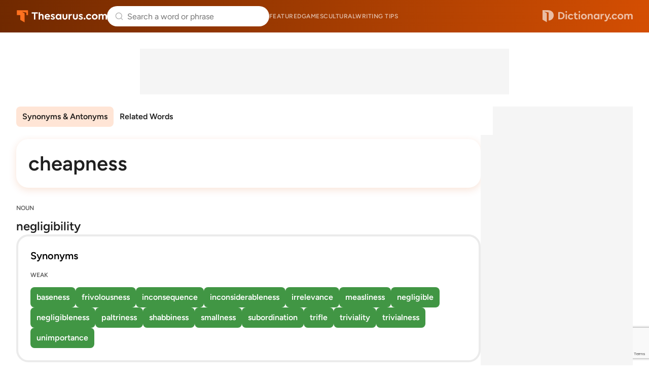

--- FILE ---
content_type: text/html; charset=utf-8
request_url: https://www.google.com/recaptcha/api2/anchor?ar=1&k=6Lf7JnQrAAAAAPHGrpyhBScGaodHXsKHUOnRDX5a&co=aHR0cHM6Ly93d3cudGhlc2F1cnVzLmNvbTo0NDM.&hl=en&v=PoyoqOPhxBO7pBk68S4YbpHZ&size=invisible&anchor-ms=20000&execute-ms=30000&cb=tqqj61plyr8
body_size: 48884
content:
<!DOCTYPE HTML><html dir="ltr" lang="en"><head><meta http-equiv="Content-Type" content="text/html; charset=UTF-8">
<meta http-equiv="X-UA-Compatible" content="IE=edge">
<title>reCAPTCHA</title>
<style type="text/css">
/* cyrillic-ext */
@font-face {
  font-family: 'Roboto';
  font-style: normal;
  font-weight: 400;
  font-stretch: 100%;
  src: url(//fonts.gstatic.com/s/roboto/v48/KFO7CnqEu92Fr1ME7kSn66aGLdTylUAMa3GUBHMdazTgWw.woff2) format('woff2');
  unicode-range: U+0460-052F, U+1C80-1C8A, U+20B4, U+2DE0-2DFF, U+A640-A69F, U+FE2E-FE2F;
}
/* cyrillic */
@font-face {
  font-family: 'Roboto';
  font-style: normal;
  font-weight: 400;
  font-stretch: 100%;
  src: url(//fonts.gstatic.com/s/roboto/v48/KFO7CnqEu92Fr1ME7kSn66aGLdTylUAMa3iUBHMdazTgWw.woff2) format('woff2');
  unicode-range: U+0301, U+0400-045F, U+0490-0491, U+04B0-04B1, U+2116;
}
/* greek-ext */
@font-face {
  font-family: 'Roboto';
  font-style: normal;
  font-weight: 400;
  font-stretch: 100%;
  src: url(//fonts.gstatic.com/s/roboto/v48/KFO7CnqEu92Fr1ME7kSn66aGLdTylUAMa3CUBHMdazTgWw.woff2) format('woff2');
  unicode-range: U+1F00-1FFF;
}
/* greek */
@font-face {
  font-family: 'Roboto';
  font-style: normal;
  font-weight: 400;
  font-stretch: 100%;
  src: url(//fonts.gstatic.com/s/roboto/v48/KFO7CnqEu92Fr1ME7kSn66aGLdTylUAMa3-UBHMdazTgWw.woff2) format('woff2');
  unicode-range: U+0370-0377, U+037A-037F, U+0384-038A, U+038C, U+038E-03A1, U+03A3-03FF;
}
/* math */
@font-face {
  font-family: 'Roboto';
  font-style: normal;
  font-weight: 400;
  font-stretch: 100%;
  src: url(//fonts.gstatic.com/s/roboto/v48/KFO7CnqEu92Fr1ME7kSn66aGLdTylUAMawCUBHMdazTgWw.woff2) format('woff2');
  unicode-range: U+0302-0303, U+0305, U+0307-0308, U+0310, U+0312, U+0315, U+031A, U+0326-0327, U+032C, U+032F-0330, U+0332-0333, U+0338, U+033A, U+0346, U+034D, U+0391-03A1, U+03A3-03A9, U+03B1-03C9, U+03D1, U+03D5-03D6, U+03F0-03F1, U+03F4-03F5, U+2016-2017, U+2034-2038, U+203C, U+2040, U+2043, U+2047, U+2050, U+2057, U+205F, U+2070-2071, U+2074-208E, U+2090-209C, U+20D0-20DC, U+20E1, U+20E5-20EF, U+2100-2112, U+2114-2115, U+2117-2121, U+2123-214F, U+2190, U+2192, U+2194-21AE, U+21B0-21E5, U+21F1-21F2, U+21F4-2211, U+2213-2214, U+2216-22FF, U+2308-230B, U+2310, U+2319, U+231C-2321, U+2336-237A, U+237C, U+2395, U+239B-23B7, U+23D0, U+23DC-23E1, U+2474-2475, U+25AF, U+25B3, U+25B7, U+25BD, U+25C1, U+25CA, U+25CC, U+25FB, U+266D-266F, U+27C0-27FF, U+2900-2AFF, U+2B0E-2B11, U+2B30-2B4C, U+2BFE, U+3030, U+FF5B, U+FF5D, U+1D400-1D7FF, U+1EE00-1EEFF;
}
/* symbols */
@font-face {
  font-family: 'Roboto';
  font-style: normal;
  font-weight: 400;
  font-stretch: 100%;
  src: url(//fonts.gstatic.com/s/roboto/v48/KFO7CnqEu92Fr1ME7kSn66aGLdTylUAMaxKUBHMdazTgWw.woff2) format('woff2');
  unicode-range: U+0001-000C, U+000E-001F, U+007F-009F, U+20DD-20E0, U+20E2-20E4, U+2150-218F, U+2190, U+2192, U+2194-2199, U+21AF, U+21E6-21F0, U+21F3, U+2218-2219, U+2299, U+22C4-22C6, U+2300-243F, U+2440-244A, U+2460-24FF, U+25A0-27BF, U+2800-28FF, U+2921-2922, U+2981, U+29BF, U+29EB, U+2B00-2BFF, U+4DC0-4DFF, U+FFF9-FFFB, U+10140-1018E, U+10190-1019C, U+101A0, U+101D0-101FD, U+102E0-102FB, U+10E60-10E7E, U+1D2C0-1D2D3, U+1D2E0-1D37F, U+1F000-1F0FF, U+1F100-1F1AD, U+1F1E6-1F1FF, U+1F30D-1F30F, U+1F315, U+1F31C, U+1F31E, U+1F320-1F32C, U+1F336, U+1F378, U+1F37D, U+1F382, U+1F393-1F39F, U+1F3A7-1F3A8, U+1F3AC-1F3AF, U+1F3C2, U+1F3C4-1F3C6, U+1F3CA-1F3CE, U+1F3D4-1F3E0, U+1F3ED, U+1F3F1-1F3F3, U+1F3F5-1F3F7, U+1F408, U+1F415, U+1F41F, U+1F426, U+1F43F, U+1F441-1F442, U+1F444, U+1F446-1F449, U+1F44C-1F44E, U+1F453, U+1F46A, U+1F47D, U+1F4A3, U+1F4B0, U+1F4B3, U+1F4B9, U+1F4BB, U+1F4BF, U+1F4C8-1F4CB, U+1F4D6, U+1F4DA, U+1F4DF, U+1F4E3-1F4E6, U+1F4EA-1F4ED, U+1F4F7, U+1F4F9-1F4FB, U+1F4FD-1F4FE, U+1F503, U+1F507-1F50B, U+1F50D, U+1F512-1F513, U+1F53E-1F54A, U+1F54F-1F5FA, U+1F610, U+1F650-1F67F, U+1F687, U+1F68D, U+1F691, U+1F694, U+1F698, U+1F6AD, U+1F6B2, U+1F6B9-1F6BA, U+1F6BC, U+1F6C6-1F6CF, U+1F6D3-1F6D7, U+1F6E0-1F6EA, U+1F6F0-1F6F3, U+1F6F7-1F6FC, U+1F700-1F7FF, U+1F800-1F80B, U+1F810-1F847, U+1F850-1F859, U+1F860-1F887, U+1F890-1F8AD, U+1F8B0-1F8BB, U+1F8C0-1F8C1, U+1F900-1F90B, U+1F93B, U+1F946, U+1F984, U+1F996, U+1F9E9, U+1FA00-1FA6F, U+1FA70-1FA7C, U+1FA80-1FA89, U+1FA8F-1FAC6, U+1FACE-1FADC, U+1FADF-1FAE9, U+1FAF0-1FAF8, U+1FB00-1FBFF;
}
/* vietnamese */
@font-face {
  font-family: 'Roboto';
  font-style: normal;
  font-weight: 400;
  font-stretch: 100%;
  src: url(//fonts.gstatic.com/s/roboto/v48/KFO7CnqEu92Fr1ME7kSn66aGLdTylUAMa3OUBHMdazTgWw.woff2) format('woff2');
  unicode-range: U+0102-0103, U+0110-0111, U+0128-0129, U+0168-0169, U+01A0-01A1, U+01AF-01B0, U+0300-0301, U+0303-0304, U+0308-0309, U+0323, U+0329, U+1EA0-1EF9, U+20AB;
}
/* latin-ext */
@font-face {
  font-family: 'Roboto';
  font-style: normal;
  font-weight: 400;
  font-stretch: 100%;
  src: url(//fonts.gstatic.com/s/roboto/v48/KFO7CnqEu92Fr1ME7kSn66aGLdTylUAMa3KUBHMdazTgWw.woff2) format('woff2');
  unicode-range: U+0100-02BA, U+02BD-02C5, U+02C7-02CC, U+02CE-02D7, U+02DD-02FF, U+0304, U+0308, U+0329, U+1D00-1DBF, U+1E00-1E9F, U+1EF2-1EFF, U+2020, U+20A0-20AB, U+20AD-20C0, U+2113, U+2C60-2C7F, U+A720-A7FF;
}
/* latin */
@font-face {
  font-family: 'Roboto';
  font-style: normal;
  font-weight: 400;
  font-stretch: 100%;
  src: url(//fonts.gstatic.com/s/roboto/v48/KFO7CnqEu92Fr1ME7kSn66aGLdTylUAMa3yUBHMdazQ.woff2) format('woff2');
  unicode-range: U+0000-00FF, U+0131, U+0152-0153, U+02BB-02BC, U+02C6, U+02DA, U+02DC, U+0304, U+0308, U+0329, U+2000-206F, U+20AC, U+2122, U+2191, U+2193, U+2212, U+2215, U+FEFF, U+FFFD;
}
/* cyrillic-ext */
@font-face {
  font-family: 'Roboto';
  font-style: normal;
  font-weight: 500;
  font-stretch: 100%;
  src: url(//fonts.gstatic.com/s/roboto/v48/KFO7CnqEu92Fr1ME7kSn66aGLdTylUAMa3GUBHMdazTgWw.woff2) format('woff2');
  unicode-range: U+0460-052F, U+1C80-1C8A, U+20B4, U+2DE0-2DFF, U+A640-A69F, U+FE2E-FE2F;
}
/* cyrillic */
@font-face {
  font-family: 'Roboto';
  font-style: normal;
  font-weight: 500;
  font-stretch: 100%;
  src: url(//fonts.gstatic.com/s/roboto/v48/KFO7CnqEu92Fr1ME7kSn66aGLdTylUAMa3iUBHMdazTgWw.woff2) format('woff2');
  unicode-range: U+0301, U+0400-045F, U+0490-0491, U+04B0-04B1, U+2116;
}
/* greek-ext */
@font-face {
  font-family: 'Roboto';
  font-style: normal;
  font-weight: 500;
  font-stretch: 100%;
  src: url(//fonts.gstatic.com/s/roboto/v48/KFO7CnqEu92Fr1ME7kSn66aGLdTylUAMa3CUBHMdazTgWw.woff2) format('woff2');
  unicode-range: U+1F00-1FFF;
}
/* greek */
@font-face {
  font-family: 'Roboto';
  font-style: normal;
  font-weight: 500;
  font-stretch: 100%;
  src: url(//fonts.gstatic.com/s/roboto/v48/KFO7CnqEu92Fr1ME7kSn66aGLdTylUAMa3-UBHMdazTgWw.woff2) format('woff2');
  unicode-range: U+0370-0377, U+037A-037F, U+0384-038A, U+038C, U+038E-03A1, U+03A3-03FF;
}
/* math */
@font-face {
  font-family: 'Roboto';
  font-style: normal;
  font-weight: 500;
  font-stretch: 100%;
  src: url(//fonts.gstatic.com/s/roboto/v48/KFO7CnqEu92Fr1ME7kSn66aGLdTylUAMawCUBHMdazTgWw.woff2) format('woff2');
  unicode-range: U+0302-0303, U+0305, U+0307-0308, U+0310, U+0312, U+0315, U+031A, U+0326-0327, U+032C, U+032F-0330, U+0332-0333, U+0338, U+033A, U+0346, U+034D, U+0391-03A1, U+03A3-03A9, U+03B1-03C9, U+03D1, U+03D5-03D6, U+03F0-03F1, U+03F4-03F5, U+2016-2017, U+2034-2038, U+203C, U+2040, U+2043, U+2047, U+2050, U+2057, U+205F, U+2070-2071, U+2074-208E, U+2090-209C, U+20D0-20DC, U+20E1, U+20E5-20EF, U+2100-2112, U+2114-2115, U+2117-2121, U+2123-214F, U+2190, U+2192, U+2194-21AE, U+21B0-21E5, U+21F1-21F2, U+21F4-2211, U+2213-2214, U+2216-22FF, U+2308-230B, U+2310, U+2319, U+231C-2321, U+2336-237A, U+237C, U+2395, U+239B-23B7, U+23D0, U+23DC-23E1, U+2474-2475, U+25AF, U+25B3, U+25B7, U+25BD, U+25C1, U+25CA, U+25CC, U+25FB, U+266D-266F, U+27C0-27FF, U+2900-2AFF, U+2B0E-2B11, U+2B30-2B4C, U+2BFE, U+3030, U+FF5B, U+FF5D, U+1D400-1D7FF, U+1EE00-1EEFF;
}
/* symbols */
@font-face {
  font-family: 'Roboto';
  font-style: normal;
  font-weight: 500;
  font-stretch: 100%;
  src: url(//fonts.gstatic.com/s/roboto/v48/KFO7CnqEu92Fr1ME7kSn66aGLdTylUAMaxKUBHMdazTgWw.woff2) format('woff2');
  unicode-range: U+0001-000C, U+000E-001F, U+007F-009F, U+20DD-20E0, U+20E2-20E4, U+2150-218F, U+2190, U+2192, U+2194-2199, U+21AF, U+21E6-21F0, U+21F3, U+2218-2219, U+2299, U+22C4-22C6, U+2300-243F, U+2440-244A, U+2460-24FF, U+25A0-27BF, U+2800-28FF, U+2921-2922, U+2981, U+29BF, U+29EB, U+2B00-2BFF, U+4DC0-4DFF, U+FFF9-FFFB, U+10140-1018E, U+10190-1019C, U+101A0, U+101D0-101FD, U+102E0-102FB, U+10E60-10E7E, U+1D2C0-1D2D3, U+1D2E0-1D37F, U+1F000-1F0FF, U+1F100-1F1AD, U+1F1E6-1F1FF, U+1F30D-1F30F, U+1F315, U+1F31C, U+1F31E, U+1F320-1F32C, U+1F336, U+1F378, U+1F37D, U+1F382, U+1F393-1F39F, U+1F3A7-1F3A8, U+1F3AC-1F3AF, U+1F3C2, U+1F3C4-1F3C6, U+1F3CA-1F3CE, U+1F3D4-1F3E0, U+1F3ED, U+1F3F1-1F3F3, U+1F3F5-1F3F7, U+1F408, U+1F415, U+1F41F, U+1F426, U+1F43F, U+1F441-1F442, U+1F444, U+1F446-1F449, U+1F44C-1F44E, U+1F453, U+1F46A, U+1F47D, U+1F4A3, U+1F4B0, U+1F4B3, U+1F4B9, U+1F4BB, U+1F4BF, U+1F4C8-1F4CB, U+1F4D6, U+1F4DA, U+1F4DF, U+1F4E3-1F4E6, U+1F4EA-1F4ED, U+1F4F7, U+1F4F9-1F4FB, U+1F4FD-1F4FE, U+1F503, U+1F507-1F50B, U+1F50D, U+1F512-1F513, U+1F53E-1F54A, U+1F54F-1F5FA, U+1F610, U+1F650-1F67F, U+1F687, U+1F68D, U+1F691, U+1F694, U+1F698, U+1F6AD, U+1F6B2, U+1F6B9-1F6BA, U+1F6BC, U+1F6C6-1F6CF, U+1F6D3-1F6D7, U+1F6E0-1F6EA, U+1F6F0-1F6F3, U+1F6F7-1F6FC, U+1F700-1F7FF, U+1F800-1F80B, U+1F810-1F847, U+1F850-1F859, U+1F860-1F887, U+1F890-1F8AD, U+1F8B0-1F8BB, U+1F8C0-1F8C1, U+1F900-1F90B, U+1F93B, U+1F946, U+1F984, U+1F996, U+1F9E9, U+1FA00-1FA6F, U+1FA70-1FA7C, U+1FA80-1FA89, U+1FA8F-1FAC6, U+1FACE-1FADC, U+1FADF-1FAE9, U+1FAF0-1FAF8, U+1FB00-1FBFF;
}
/* vietnamese */
@font-face {
  font-family: 'Roboto';
  font-style: normal;
  font-weight: 500;
  font-stretch: 100%;
  src: url(//fonts.gstatic.com/s/roboto/v48/KFO7CnqEu92Fr1ME7kSn66aGLdTylUAMa3OUBHMdazTgWw.woff2) format('woff2');
  unicode-range: U+0102-0103, U+0110-0111, U+0128-0129, U+0168-0169, U+01A0-01A1, U+01AF-01B0, U+0300-0301, U+0303-0304, U+0308-0309, U+0323, U+0329, U+1EA0-1EF9, U+20AB;
}
/* latin-ext */
@font-face {
  font-family: 'Roboto';
  font-style: normal;
  font-weight: 500;
  font-stretch: 100%;
  src: url(//fonts.gstatic.com/s/roboto/v48/KFO7CnqEu92Fr1ME7kSn66aGLdTylUAMa3KUBHMdazTgWw.woff2) format('woff2');
  unicode-range: U+0100-02BA, U+02BD-02C5, U+02C7-02CC, U+02CE-02D7, U+02DD-02FF, U+0304, U+0308, U+0329, U+1D00-1DBF, U+1E00-1E9F, U+1EF2-1EFF, U+2020, U+20A0-20AB, U+20AD-20C0, U+2113, U+2C60-2C7F, U+A720-A7FF;
}
/* latin */
@font-face {
  font-family: 'Roboto';
  font-style: normal;
  font-weight: 500;
  font-stretch: 100%;
  src: url(//fonts.gstatic.com/s/roboto/v48/KFO7CnqEu92Fr1ME7kSn66aGLdTylUAMa3yUBHMdazQ.woff2) format('woff2');
  unicode-range: U+0000-00FF, U+0131, U+0152-0153, U+02BB-02BC, U+02C6, U+02DA, U+02DC, U+0304, U+0308, U+0329, U+2000-206F, U+20AC, U+2122, U+2191, U+2193, U+2212, U+2215, U+FEFF, U+FFFD;
}
/* cyrillic-ext */
@font-face {
  font-family: 'Roboto';
  font-style: normal;
  font-weight: 900;
  font-stretch: 100%;
  src: url(//fonts.gstatic.com/s/roboto/v48/KFO7CnqEu92Fr1ME7kSn66aGLdTylUAMa3GUBHMdazTgWw.woff2) format('woff2');
  unicode-range: U+0460-052F, U+1C80-1C8A, U+20B4, U+2DE0-2DFF, U+A640-A69F, U+FE2E-FE2F;
}
/* cyrillic */
@font-face {
  font-family: 'Roboto';
  font-style: normal;
  font-weight: 900;
  font-stretch: 100%;
  src: url(//fonts.gstatic.com/s/roboto/v48/KFO7CnqEu92Fr1ME7kSn66aGLdTylUAMa3iUBHMdazTgWw.woff2) format('woff2');
  unicode-range: U+0301, U+0400-045F, U+0490-0491, U+04B0-04B1, U+2116;
}
/* greek-ext */
@font-face {
  font-family: 'Roboto';
  font-style: normal;
  font-weight: 900;
  font-stretch: 100%;
  src: url(//fonts.gstatic.com/s/roboto/v48/KFO7CnqEu92Fr1ME7kSn66aGLdTylUAMa3CUBHMdazTgWw.woff2) format('woff2');
  unicode-range: U+1F00-1FFF;
}
/* greek */
@font-face {
  font-family: 'Roboto';
  font-style: normal;
  font-weight: 900;
  font-stretch: 100%;
  src: url(//fonts.gstatic.com/s/roboto/v48/KFO7CnqEu92Fr1ME7kSn66aGLdTylUAMa3-UBHMdazTgWw.woff2) format('woff2');
  unicode-range: U+0370-0377, U+037A-037F, U+0384-038A, U+038C, U+038E-03A1, U+03A3-03FF;
}
/* math */
@font-face {
  font-family: 'Roboto';
  font-style: normal;
  font-weight: 900;
  font-stretch: 100%;
  src: url(//fonts.gstatic.com/s/roboto/v48/KFO7CnqEu92Fr1ME7kSn66aGLdTylUAMawCUBHMdazTgWw.woff2) format('woff2');
  unicode-range: U+0302-0303, U+0305, U+0307-0308, U+0310, U+0312, U+0315, U+031A, U+0326-0327, U+032C, U+032F-0330, U+0332-0333, U+0338, U+033A, U+0346, U+034D, U+0391-03A1, U+03A3-03A9, U+03B1-03C9, U+03D1, U+03D5-03D6, U+03F0-03F1, U+03F4-03F5, U+2016-2017, U+2034-2038, U+203C, U+2040, U+2043, U+2047, U+2050, U+2057, U+205F, U+2070-2071, U+2074-208E, U+2090-209C, U+20D0-20DC, U+20E1, U+20E5-20EF, U+2100-2112, U+2114-2115, U+2117-2121, U+2123-214F, U+2190, U+2192, U+2194-21AE, U+21B0-21E5, U+21F1-21F2, U+21F4-2211, U+2213-2214, U+2216-22FF, U+2308-230B, U+2310, U+2319, U+231C-2321, U+2336-237A, U+237C, U+2395, U+239B-23B7, U+23D0, U+23DC-23E1, U+2474-2475, U+25AF, U+25B3, U+25B7, U+25BD, U+25C1, U+25CA, U+25CC, U+25FB, U+266D-266F, U+27C0-27FF, U+2900-2AFF, U+2B0E-2B11, U+2B30-2B4C, U+2BFE, U+3030, U+FF5B, U+FF5D, U+1D400-1D7FF, U+1EE00-1EEFF;
}
/* symbols */
@font-face {
  font-family: 'Roboto';
  font-style: normal;
  font-weight: 900;
  font-stretch: 100%;
  src: url(//fonts.gstatic.com/s/roboto/v48/KFO7CnqEu92Fr1ME7kSn66aGLdTylUAMaxKUBHMdazTgWw.woff2) format('woff2');
  unicode-range: U+0001-000C, U+000E-001F, U+007F-009F, U+20DD-20E0, U+20E2-20E4, U+2150-218F, U+2190, U+2192, U+2194-2199, U+21AF, U+21E6-21F0, U+21F3, U+2218-2219, U+2299, U+22C4-22C6, U+2300-243F, U+2440-244A, U+2460-24FF, U+25A0-27BF, U+2800-28FF, U+2921-2922, U+2981, U+29BF, U+29EB, U+2B00-2BFF, U+4DC0-4DFF, U+FFF9-FFFB, U+10140-1018E, U+10190-1019C, U+101A0, U+101D0-101FD, U+102E0-102FB, U+10E60-10E7E, U+1D2C0-1D2D3, U+1D2E0-1D37F, U+1F000-1F0FF, U+1F100-1F1AD, U+1F1E6-1F1FF, U+1F30D-1F30F, U+1F315, U+1F31C, U+1F31E, U+1F320-1F32C, U+1F336, U+1F378, U+1F37D, U+1F382, U+1F393-1F39F, U+1F3A7-1F3A8, U+1F3AC-1F3AF, U+1F3C2, U+1F3C4-1F3C6, U+1F3CA-1F3CE, U+1F3D4-1F3E0, U+1F3ED, U+1F3F1-1F3F3, U+1F3F5-1F3F7, U+1F408, U+1F415, U+1F41F, U+1F426, U+1F43F, U+1F441-1F442, U+1F444, U+1F446-1F449, U+1F44C-1F44E, U+1F453, U+1F46A, U+1F47D, U+1F4A3, U+1F4B0, U+1F4B3, U+1F4B9, U+1F4BB, U+1F4BF, U+1F4C8-1F4CB, U+1F4D6, U+1F4DA, U+1F4DF, U+1F4E3-1F4E6, U+1F4EA-1F4ED, U+1F4F7, U+1F4F9-1F4FB, U+1F4FD-1F4FE, U+1F503, U+1F507-1F50B, U+1F50D, U+1F512-1F513, U+1F53E-1F54A, U+1F54F-1F5FA, U+1F610, U+1F650-1F67F, U+1F687, U+1F68D, U+1F691, U+1F694, U+1F698, U+1F6AD, U+1F6B2, U+1F6B9-1F6BA, U+1F6BC, U+1F6C6-1F6CF, U+1F6D3-1F6D7, U+1F6E0-1F6EA, U+1F6F0-1F6F3, U+1F6F7-1F6FC, U+1F700-1F7FF, U+1F800-1F80B, U+1F810-1F847, U+1F850-1F859, U+1F860-1F887, U+1F890-1F8AD, U+1F8B0-1F8BB, U+1F8C0-1F8C1, U+1F900-1F90B, U+1F93B, U+1F946, U+1F984, U+1F996, U+1F9E9, U+1FA00-1FA6F, U+1FA70-1FA7C, U+1FA80-1FA89, U+1FA8F-1FAC6, U+1FACE-1FADC, U+1FADF-1FAE9, U+1FAF0-1FAF8, U+1FB00-1FBFF;
}
/* vietnamese */
@font-face {
  font-family: 'Roboto';
  font-style: normal;
  font-weight: 900;
  font-stretch: 100%;
  src: url(//fonts.gstatic.com/s/roboto/v48/KFO7CnqEu92Fr1ME7kSn66aGLdTylUAMa3OUBHMdazTgWw.woff2) format('woff2');
  unicode-range: U+0102-0103, U+0110-0111, U+0128-0129, U+0168-0169, U+01A0-01A1, U+01AF-01B0, U+0300-0301, U+0303-0304, U+0308-0309, U+0323, U+0329, U+1EA0-1EF9, U+20AB;
}
/* latin-ext */
@font-face {
  font-family: 'Roboto';
  font-style: normal;
  font-weight: 900;
  font-stretch: 100%;
  src: url(//fonts.gstatic.com/s/roboto/v48/KFO7CnqEu92Fr1ME7kSn66aGLdTylUAMa3KUBHMdazTgWw.woff2) format('woff2');
  unicode-range: U+0100-02BA, U+02BD-02C5, U+02C7-02CC, U+02CE-02D7, U+02DD-02FF, U+0304, U+0308, U+0329, U+1D00-1DBF, U+1E00-1E9F, U+1EF2-1EFF, U+2020, U+20A0-20AB, U+20AD-20C0, U+2113, U+2C60-2C7F, U+A720-A7FF;
}
/* latin */
@font-face {
  font-family: 'Roboto';
  font-style: normal;
  font-weight: 900;
  font-stretch: 100%;
  src: url(//fonts.gstatic.com/s/roboto/v48/KFO7CnqEu92Fr1ME7kSn66aGLdTylUAMa3yUBHMdazQ.woff2) format('woff2');
  unicode-range: U+0000-00FF, U+0131, U+0152-0153, U+02BB-02BC, U+02C6, U+02DA, U+02DC, U+0304, U+0308, U+0329, U+2000-206F, U+20AC, U+2122, U+2191, U+2193, U+2212, U+2215, U+FEFF, U+FFFD;
}

</style>
<link rel="stylesheet" type="text/css" href="https://www.gstatic.com/recaptcha/releases/PoyoqOPhxBO7pBk68S4YbpHZ/styles__ltr.css">
<script nonce="71tj6c2G9sUpMRtSpiE-mw" type="text/javascript">window['__recaptcha_api'] = 'https://www.google.com/recaptcha/api2/';</script>
<script type="text/javascript" src="https://www.gstatic.com/recaptcha/releases/PoyoqOPhxBO7pBk68S4YbpHZ/recaptcha__en.js" nonce="71tj6c2G9sUpMRtSpiE-mw">
      
    </script></head>
<body><div id="rc-anchor-alert" class="rc-anchor-alert"></div>
<input type="hidden" id="recaptcha-token" value="[base64]">
<script type="text/javascript" nonce="71tj6c2G9sUpMRtSpiE-mw">
      recaptcha.anchor.Main.init("[\x22ainput\x22,[\x22bgdata\x22,\x22\x22,\[base64]/[base64]/MjU1Ong/[base64]/[base64]/[base64]/[base64]/[base64]/[base64]/[base64]/[base64]/[base64]/[base64]/[base64]/[base64]/[base64]/[base64]/[base64]\\u003d\x22,\[base64]\\u003d\\u003d\x22,\x22w6nChsKAI07DpRJrVyXCpADDrcKpwrXCugzCsMKfw6fCjH/[base64]/[base64]/[base64]/DqGXChsKAYhjDtUXDkwsxTi/[base64]/w5fCu8OEKsOXZ18awqjDkcKnw4PDlsO/[base64]/anjDv8O8w6vDicKlD8KewpBsw6TDpVvCsyZUHmN9wpjDh8Ozw5/[base64]/OC/DlsKEw6tQw5/Cm2vDo2XCocKLDTURa8OocsK6wqXDjcK0XMOZKGZ0Hg0qwoDCl3DCjcK4wr/Cn8OuV8K0TQDDijNPwrPCjcO3wp/DtsO/MBzCpHUPwpvCksKfw4JYXTvCsi0IwrIkwo3DhBBTCMOGbDjDncKswqtQXzR2TsK9wrYbwozCjMOlwoRmwqnDsRwDw5xkGsOecsOJwr9Ww4DDpsKEwqjCvFFvH1XCogFYGMO0w5nDmz4bJ8OqPMKzwqPCgXpob1jDo8KlLQ/CrQcPAcOsw5DDn8K1TVTDrUjDgsKAM8OpXlDCp8OlbMOMw4fDpkdDw6vDvsKZOMK0QcKUwqvCugcKGTrDmV7DtSlUwrgPwojCvcO3D8KTScOBwqNwDjMowoHDtcK3w5vCocOkwqF4PRtFGMOuKMO3wqVcfxd1wo5Vw6HDgMOqwpQvwoLDhgZmwp7CjXkPw5XDl8KQBV/DkcKsw4FLw5HDom/Dk0DDi8OGwpJFw4LDkUbDm8OfwosCWcOARHnDmcKbw4dfHMKdO8KEwqFEw68BFcOBwopvw64AEU7CsTQIwq9MeDzDmBJ1Oh/[base64]/esKMQAF9ccKBW8KCwrw9w4gVwqXClMKPw6zCul0Ww7rCsHlNbMOWwogWA8KGP2gQbMOjw7bDssOHw5XCkX3CmMKdwqfDt3LDtHvDljPDqcKWGU3DiBLCnyPDoTVZwp9Owp9mw6/DnhUJwobClF9pw5nDkDjCrVPCtDTDtMK4w4Idw5vDgMKiPCnCiG/DsRdgDFDDm8Ozwp3ClsOFNMKSw5oowp7Dqh4nw7PCq1FlTsKww4XCmMKYEsKywowQwqnDtMOZasKwwp/ChTvCtsO/MVxAIzZfw6vCgyDCocOuwpVnw4XCp8KBwrPClcKnw6MTCBg5wpwOwrRbFiQhZcKUAX3CsTIGdcOzwqgzw6p9wrjClS3CmMKHE2nDtMKMwrhLw4UkLMOnwo/[base64]/wo95w43DosK6RyM3AMOlK8Oiwq3DnsKhwpbCocOdARvDtMOpacKiw6zDsTLCp8KZD1Bcwo4Swq/CuMKUw6EzC8KJTgrDksKzw4bDtFPCncOfKsKTwohpdBAwI11TDy8Ewp3DmsKvAkxWw4TDowgswqJCWcKpw4vCoMKBw5TCg1sBeCJSbQ9ZS1pSw6rCgTkaNsOWw7oxw5PDtUh1VsOSOsKkXcKVwo/DkMOYRGlqey/Dok0XHMO4A0bCpy4vwrfDsMO+c8K5w7rDj0rCucKzwqJXwq1na8KLw7vDjMONw5J5w7jDhsK1wp/DsCLCvGPClWzCvMKXw4/CiBrCh8OxwrbDj8KUORk5w6phw7ZKX8OBLSbDhcKmYDfDu8K0GUzCkULDvsKHJcOqenQ4wpXDpR82wqtcw6A4w5bCk3fDlcOtD8Ktw6xPeh4ZdsOWVcKafWzCpkAUw4gke1NVw57Cj8KrYVjCrkjCuMOAAknDmsOKaBR0PMKdw5PCsmRdw5/DosK8w4DCsnQKVsOtPyoTaSEUw7wvMkNcR8K1w4JJOUY9eWHDoMKLw7vCqcKnw4l6UFIOwpLCjSjCukPDncKRwoA7FMOdOVVCw6V4FMKQwogMM8OMw7B5wp/DjVHChsOYNcOQf8OAAMOIWcK3WsOgwpwGHCrDq1vDrEIuwqdqw4gXDFB+NMKLPcOpPcKKeMKmSsO7wq7Cg3/Cn8Knwr8wasO+KMKzwrMkJsK3WcO0w7fDmScVw5s0VSLDu8KsPsOUNMOBwqRcwrvCi8ODOj5uW8KcFcOpU8KiB1dyEMKbw4jCj0zDqMK9w6QgF8KdMAMHcsOIw4/[base64]/wozDsXlIwqzDpT3CpXF0wojChgY7OhDDtEtDwrrDokTCksO4wog7ScKTwo5beH/DpjLDumxYLcKRw4owQMKoMBcOKh15CUvCg2JdCsOtGcOtw6sjLWlOwp1swovCt1t/DcKKW8Kwez3Dgy1AOMOxw4nCgMKkEMKLw5Vzw4LCtC0IHXE6D8O+OkfCn8OGw7UAJcOQwp0zIlQWw7LDncOKwo7Dn8KHDsKvw640d8Oaw7/DihbDvMOdT8K4w7Zww4LCk2h4ZwjCiMOGNERQQsOsEgURBTLDq1rCt8Kbw7fDgzI+BSQfDyzCsMOTYMKvOWgPwrRTdsOtw7YzV8O8HcKzwp5SIiRgwrzDusKfGRPDmMOFw7FYw7PCpMKtwqbDnhvDo8ONwqIfEMKsegHCgMOCw6jDpSRTOsOqw6F/woTDkxsMw5PDosKaw4XDgMKrw6Alw6XCh8Oiwq9OHQVsJEh6TVjCrh1rAmoabCsRwpw8w45fbcOGw4AKIWTDh8OEEsOhwqRGw4g1wrrDvsK/OgUQKGjDmGIgwqzDqyAow5vDoMOxQMKGKhjDlcOLZkDDunspf2HDqcKYw7I5W8O0woVKw7lGwplIw6jDu8KiUcOSwoYlw64cRMOrO8KJw6rDu8KKBWlUw5DCj3Y1eHB/[base64]/O8KaCcKAZwgNHBJTJRbCtMKZw4/CthzCt8OxwrFdBMOGwp13SMK+fsOGbcOlKGvCvj/DsMO2SV3Cm8KgQ1MxecO/[base64]/DnAo3w7rDrjfCtcOMCW9ww6DCvMOhw5Eaw650VWt1dUV6LsKTwrxDw7cOw4fDvwRCw5Utwq9Mwq0VwrzCqsK+PMOPBFFZBsKyw4RSM8ODw6DDpMKBw5tHG8OBw7UsdF1BScOWaUXCs8KfwoVDw6FywoDDjcOoPMKAQh/[base64]/DucKRCFTDvTTDqxzDunXCgVx0w6EiQ3DCgWPDonoNMsOIw4fDh8KDSSHDvlVGw5bDvMOLwokFF1zDuMKsRMKkBMOCw7dgFDbCnMOwdjTDl8KDPXl5ccOyw53CvTXCm8OXw5LCg3vDkCIfw5vDtsK2SMKXw5rClcO9w7zChXPDpTQpB8OPGV/ChjzDr0EHW8KXDzAYw75zFDdNGMOawozCvcKpfMK6w7XDmGAAwowAwoHCjx3CqMOLwpdkw5fDphLCkwPDmFxSW8OhO0/CvS3Dij3Ck8Ofw6IJw4DCvsOLLhnDlGJEw79DSsKdHEjDq28HRWvDncKpXFZ7wrxow5V2wogPwpI2R8KpDcOhwpodwpIGAMKsd8OCwpoUw7/DoXVcwoVLwqLDmMK5wqLCnxJkwpLCmsOiOsOAwrvCpMOSw6M9Sy8oJ8OUVcK9dVxQw5dcM8K3wqnDj05pDx/Ch8O7wqh3GMOnZ1HDqcOJGkp4w69Xw6jDgxfCqnVKUBzCgsKjJcOawpQFZBNbGAA4RMKkw713I8OYNsObYD1Ew5PDlsKEwrIOK2rCqwnCqsKrLgxCQ8KxMkHCgn7Cu15VVSMVw7rCrsK7wr3DjGXDpsOJwrwoP8KdwqfCiUrCvMK5csKLw6MeAMKBwpvCok/Dnj7CjMKywqzCozTDq8KWZcOWw6zClU0NAMKSwrVFb8OOeB11ScKQw5l2w6FUw7PCiGI6wrTCgUZNZSQVAsKXXTNBTAfDmH4CDE14FHQbYDrChjTCrhfDn23CksKzHSDDpBvDkVhHw5bDvwcDwpkuw4rDqXnDtA52VE/ChHUCwo/DmErCpcOHaUrDsHdiwq4kakHDmsOvwq1bw5vCmlUlXwBKwpwJQcKIByPCt8Osw54adsKdRcKzw74owo97wplqw4PCgMKmcDfCoh/CucOoY8Kdw68yw43CksOCw4bDsCPCs2fDqQwaHMK6woUbwoEgw4NHZ8OMWcO5worDqsOxQzHCiFzDksOhw6PCqXbCqcKbwoJAw7ZYwqEiw5puWMO3ZlLCgMOdemd8CsKnwrFzcgMfw48ywrTCtW9Yc8Ocwq06w7t9N8OIQMKkwq7DmMO+SFrCvzjChwbChsO/[base64]/DhMOnw6rDmsOEw41PwoXDjmfDvHIEwp7DtwrDn8ORFCUYCAbDvl7CvEsMHCtAw6HCm8OJwo3Dh8KEMsOjAz42w7Zcw4cKw5LDmcKIwplxS8OmS3s/MsO3w4oawq0pSg4rw4IfcMKIw64ZwrPDpcKJw4osw5vDjsK8Z8KRLsKyTcO7w7bDicOrw6MmVyFecxM6T8Kcw6rDqsK/w5bCh8O7w4wfwpIXNUk1fSjCin15w4ZxBsOswoLCpwrDgMKdAzLCvsKowq3CucOTK8Odw4PDocO1w7/[base64]/Du3PCnSxQIXQmw64WQMK8AsKhw6sEw4ErD8Kdw53CqG/CrmrCtcORw6LCo8OhbC7DjjTCjwBPwrUKw6hZKywPwr3DuMKlAH5pWsOBw5JrHlENwrZzJxfCm1kKWsO8wq8Bw6pbOsOiTcOuSxEYwovCvyhKGyxlUsOkwro4ccKMw53CgVEhwpHCusOww5NWw7NvwojDlcKawrDCuMO8O27DlsK/wo1Jwp1Ywrd+wq0qesKXbcOfwpYUw48HCQLCgGnCscKiScOeNx8fwpQ7Y8KHciDCpDcLWcOkJsKYfcKkScONw6/DscOuw4LCiMKCAsOdYMOJw4vCoWM9wrXCgQrDpMK3a2HCkU9dFsOVcsO9wqLCoAUCWsKuA8Kfwrh2V8OwejUBeyjCrSgIwrTDo8KNwq5MwroYfnxJBXvCskjDp8K3w497W3Z/[base64]/DpsKLw4HCjMKfwpVBL0Y2wqRMZwDCnMOawofClcKuwpoNw7oQCXZLBg0ufFBKwp1rwq3CmcOBwpPDoi/CicOqw6PCh2tBw5dsw5FDw5TDlzvCnMKvw6TCvMKxw4rClCsAZsO/eMKYw51XXsO9wpXDk8OQHsOPVMKewqjCpXc+w710w7HDgMKNBsOsCXvCr8OHwpRFw6PDq8Ogw4TDsXsdw5bCjsO+w44LwrPCmEtxwpF+GsOVw77DjsKaMj3Du8O1wr5fRcOyJMOywqfDmWbDqiUsw5/Cj3gnw7tHMMKWwoQiPsKYU8OuX2dtw45obsOBfMOxKsKtW8Kjf8KBRhJJwqtiwrjCg8Oawo3CpsObQcOiRcKmQsK+wp3DnUccMsOsGsKoTcK0w4g2w4/DqXXCox1AwrtcbWjDp2ZQB3HCl8KKwqcewqYlUcOWe8KRwpDCpcK5eB3CgMO/eMOZZgUiTsOxUSpaI8OWwrIRw4PDpRrDgj7DtABjKnIOdsKWwoPDrcKgeVrDusKiNMOeGcOjw7/CgxcyMQ9fwpXDp8OAwo9Cw7HDrU7CqFXDoVEBwo3ChG/DgEXCoEcfwpcLJW5tw7DDhDPDv8Kzw5/CvB7Dg8OxEsOKNsOgw486U0otw4ZpwrwSSzLDiirDkXPDmC/CqzXCrsKsLMOdw5Uvw4zDm07DksKlwrRZwpPDvcO8SiFDCsKcbMKbwpUowoYpw7QAAVXDtRfDqMOcfTHDvMO1b0kVw6B9d8Oqw7Uxw504fFpMwp/Dkk7DvDPDtcOUEMOcHkjDhWppZMORwr/DjcOLwr/DmzNOCV3CulDCr8K7w5rDqH3DsDvCrMKGHTDDoWzDnXvDqjDDk3DDrcKFwr4QZ8K8ekDDrnB1ImPChMKZw6ohwrc2PMOTwo59w4LDo8OUw5cfwrHDhMKfw47CvWXDmw4dwqDDiSXCrAAHe2NsbHYewp14cMOpwrx1wr1ZwrXDhzLDg1piOS9Gw7HCgsOGLxoWwo/DtcK0wp3CtsOFITTCvsKdTW/CjB/[base64]/w6vDn0fDt3vDuXdXw7/Ck8KrLsOCaMKje2PCs8O6SMOywonCozzCnCgUwpzCt8KNw4bCmUjDqgbDm8KCKMKdGWx7N8KSw4PDhMKfwpUxw6fDncOkdMOlw69qwqQ6XSfDrcKJw50ldwNowppAFT3CqC3CrF/Dhw4Qw6BODMKFw7zCoRxiwoI3P2bCt37Dh8KXHVMjw60NSsOxwrI1Q8OCw7gTHHDCoEvDrEFmwrbDrcKWwrMiw597DAbDtsKAwoHDswguwrvCkSPCgMKwIX1Uw6x1N8KRwrVyCMO/dsKoVsKDwrzCusKjwpM4MMKXw5AiCR7DiwcMJyvCpQtTacKnPsOiNA00w419wq3Ct8KCdsO3w7XCjsORSMOPLMKuVMOrw6/DjVLDiTA4biIKwq7Cj8KRC8Kvw5nChMKnG3UeTH57EcOudnzDkMObEWbCgUopScKHwq3CusOAw6FVYMKbA8KHwpIfw7MkRTHCpcOmwozCjcKzdCk1w7Q1w5XCosKkbMKoFcKzcMKjFsKRNmQsw6cwR1pgBizCtn9/w47DjwJWwr1DLzlMQMOrKsKpwroEKcK8Ux8Xw7EJX8Oyw48JNcOsw7Flw5EzVnvCt8OIw4RXCcK+w6pdS8O5RRvCrRbCvUfCplnCogPCjHh+KcOZLsOtw5FDeg42T8Onwr3CpzloAMKvwr43G8KdOMOzwqgBwoUkwpIqw4/Dg2DChcOTO8KKCsOdRSrDnsKGwpJrLlTDm0hIw4Vkw7bDnEBCw5wXHBZZT1jDlCVKHMOVdMKTw6ZyEsOmw77Cg8KYw54nJSvCl8KSw5rDs8OqcsKOPiRlHVYmwpsnw7gew6t6wqnCrB/Cp8Kiw6giwqdJNcOQNAjCvzZJwq/Cu8OywozChDXCnFwtasKcVsK5DsOlRMKkGmnCqAkmHB0sXVXDjzF6wq7DjcOyB8KTwqkGYMOKcsK8DsKcSnZJQCFhMC7Dsnogwr5zw5bDvVh0L8Kmw5bDp8OEEMK2w41sDkEPP8OywpDChTbDmzPCicOwOUxBw7gcwplxRMKxeinCgMOtw7zCgw3Cn3h/w4XDslzDiDjCsUFIw7XDk8O/wqMKw5EvfsKUEEbCqsKmOMOFwp3CrTlBwoHDvMKxBC8AfMOuJkA9ZMOHeEXDkcOOw4PDlGkTMxAAwpnCs8OpwpIzwqjDvm3Dsg1Pw7XDvTpKw7JVfxkSM1zCt8KwwozCnMKOwqNsFBXCh3hbw4xqU8KNR8Kdw4/ClgIvL2bCtz7DpGwmw6Yqwr3DsSR8L1NXLsKWw7oaw5Fewo4uw7/CuRDCvwzDlsKywpHCqxkxb8OOwojDlTd+d8O1wprCs8OKw6nDsjjCs0EGDMO9LsKpOsOXw5LDqsKdEyFOwqXCgcOlVjweGsKcKDDDuWYKwqZHXl9KacOuc0XDhkDClcOgF8ObXSvCt1wyNcOofMKTwo/CkWhpc8OmwpnCq8K5w7XDjhV/w55wMsOww7IGBEHDkzxXXUJzw44Wwqg5OsOcayIFZsKOLRfCkmhhOcOQw5sKwqXCucOhVMOXw6bDvMK7wqIgEDTCsMKawo/Cp2XCtEsFwo42w7Zsw7TDln/Cq8O4FcK+w6wGEsKBTcKmwqVIHsOcwr1/w47Cj8K8wrXCqXPCqUpDLcKmw4s/ejXDiMKUBMKTBMODTygIHEnCk8OaBz8LTMOsS8OUwptgbl7DoHpOLzZDw5hbw6ptBMKyc8KYwqvDtCnCigdsBXzCvxnCuMK4HMKRUBwew5IefzzCmUluwpoDw4/DgsKeDmbCr2TDvMKDTcKybMORw685VcO8O8K0e2/[base64]/DnsKRAMKuw7nCshXDlcOsVsOqwpLDpsOZw57CnsKGw4JVwpY0w7NSaA/CoCfDtHpWUcKmdMKsY8K9w6vDvDViw6x5UQ/CqTRZw5YAIi/DqsKiworDgMKwwpPDoQ1vwqPCkcOFA8OSw79Rw6QXEcKHw4ogKsKQw5/Dv1LCqsOJw6LCtlYqJcKhwq1mBBzCg8K4N0TDhsOzHn5ydCzDplLCvExLw7oYccK+UsOFw5vCjMKvAxXDjMOgworDocKsw4otw50EfMOIwpzClsKNwpvDqA7ChcOeLTh/Ei/DtsO9wpQaKwIKwp/[base64]/DksK6wojDnT3Cg8OUw6FdYi3Dr3HCpn9hw5I/QMKuHsKpw6R6DFcTZ8KRwopmeMKNeT/DniPDgjkDFy0UPcK/wqtQScK0wp1jw6Rrw7fCild0wp59czHDqMOfW8O+AyTDvz1GFmDCqGXDmcOxDMOcD2lXFm3Dv8K4wq/DkSPDhCA5wp3ClRnCvsKrwrDDq8O0HsO8w6zDiMKoET8oHMKtwoLDhEB2w77DuUDDrMOhHF7Dtw58bH4qw6vCj1TCgsKbwqPDjGxfwp48wpFVwqI/eGfCkCHDucK+w7nCrsKhbMKsb2ZGRGvDpsKLGkrDug5cw5jCnlIIwos/[base64]/[base64]/[base64]/Dv8KzwrHDpHXDtirCkmnCo3TClcK8dlTCjExvAMK9w48pwqrCi3jCiMOuIH/CplrDr8OfB8KuFMK2wqvCrXYYw5MQw4gWJcKQwrRww63DpEnDjcOoCijCkVoNd8KBAl/DuiEWI24XaMKIwqjCj8OHw59HL13Cv8KJTjtCw44lDEbDqyrCjcK/X8K7QcO3e8Kyw6vDiFDDtkjCpMKBw6RCw49fO8K/w7nCqwHDhnvCp1XDvknDhSrCnGbDgSItAXTDmTkjTS5HPcKBaTTDl8O9wrrDusK6wrQaw512w5LCsk7CoE1racKFGj8raCvCiMOnEQHDscO/wovDjghvL2fCmMKWwpdsecOYwq0PwrZxBsOCdEs9IMKTwqhbWU1zwqsXY8OxwqNwwo15L8OpaBDDpMKZw6sDw6jDjcOhIMKJwocMZMK1T2TDmX/CqGfCh1Rdw5wYei9oPhPDtigqEsOTwrRcw4bCkcKMwrLCh3owAcOsF8OKd3hQC8OMwoQYwovCqBVuwpNuwoUawrbDhwVyJBJTR8KDwoXCqwnCusKaw4zCuy/CtiLDtUQZwrfDhj1Zwp/DrzoCMMOtMmYVG8KDcMK1HQnDkcKUJsOLwprDp8KtOhR9wqlWbUhdw7hZw73CrMOMw5rDrD3DocKyw5hFTcOBEU7CgsOKLmJ/[base64]/OhPChFrCmn8wwqZANCXCvcKGw5fDrAwDCCNPwoh/[base64]/EMOawo/[base64]/CncO5LBDCnsOew69fwprCgTY6XRrCjEDDucK3w73CqsK7CcKyw6lvHcOyw53Cj8O2GCPDhk7DrDZVwo/CgB/CucKnDA5PPR/CssOcSMKkRQfCgB3Cl8OuwppWwojCrg/DmklTw7bDqn/DpmvDiMOzaMOMwqvDpmVLLU3DgTQ6IcORPcOvDgZwM2DDgkMBTFzCiiQkw78twqjCj8KtNMOAwprDgcKAwrHCgkYtHcKSTjTCmgQYwoXDmMKSTCA2TMOew6UOwrUHVzfCn8OtDMO+VUfDvFrDkMOBwoQUCU96DW02woQCwqJxw4LDmsKdw7/[base64]/ChcKqw5vDh8KHR8Onw5rCm1lQw6vCqWvCucKWWcOrL8ODw45BCMKnJsKvw7MvV8K0w7DDrMK8H0cgw61PDsOVw5NYw5tjwpTDvzvCm2rCu8KCw6LCnMKRw4/DmX/CqsONw6TDrsOuaMO9fDUpDHdDB3PDi1wbw4XCoFnCpsOJYwQNcMKuZgvDvznCjl3Ct8KHGMKhLBDDqMKSPhzCoMO2DMOqQU3Cg1nDoiXDjh15c8Kjwoh9w6jCh8KEw7PCvFbCjWJSCgx/HUJ5T8KHMR9Pw4/DmcKzKwMcGcOmc31NwqfDq8Kfwotvw7XCvU/DmCnDhsKCIn7Cl1wrAkBrC242w6cqw5rClHzChMOLw6zCvkknw73CuR4Gwq3CmTNxfQTCrm3CosKrw4Efwp3DrcO3w5bCvcKmw71HHDEfDcOXIEszw5bCucObNcOQP8OjGsK0w4jClCknK8OZc8Orwq1fw73DgHTDhwnDuMKGw6PCrnBEJ8KeTBtaJl/Cj8ODwqZVw5/ClMKMfXLCiRVAMsOWw44DwrgLwrE5wpXDkcOGR23DiMKewrLCiBDChMKNV8OIwpEzw4vDom/Dq8OJKsKDGVNLAcK0wrHDtHZIX8KIbcOhwrdaZMKpPx4YbcOSDsOYwpLDhT1+G30iw4/DnsKVaVTCjMKww53Du0fCmEDDsFDCrhk1wprClsKPw5fDtzIPL2p3wrAvZcKrwpoIwrLDtR7DoxXDv3ZqVzjCmsO3w5DCu8OBCi/DslDCslfDhRLCucKcQMO7CsORw4xuGMKFwopUKcK2w6wfUMO0w4BATHRdXCDCrcOYPVjDlyHDgzXChRjDpnIyMcKkOVcbw6XCo8Ozw5Zgw60PIMOkfW7DoizCjsOxw4VbRVnCjsO8wpkXV8O1wo/DgMK5aMOGwqvCnhc3wpDDqH5GPsOSwrXCqcOIGcK7IMOMwpk+IsOew4V3WMK/wqXDoTTCjMKlDlnCucKsaMO/McKEw4rDl8OhVwjDvcONwp/[base64]/CiMOyWV8ew6d7w6BJWsOdZMOzIDxZB8OhCyQVw6EzUcOBw7jCrg80RsKUOcOSJMK8wq87w5k5w5bDjcO/wojDuyMLfTbCk8K3w791w7M+PHrDlD/DocKKOgrDjcOEwqLCpMOhwq3DjSpRA3Idw4EEwrnCksKJw5ZWFsOawqbDuC1Nwp3Ci13DvhbDk8KFw7Nywq5jUzd9wpI0R8KzwpR3PGPCqiTCjlJUw7ddwqFjHGjDqT7Du8OIwq1QLMOew6zCjMOmagMmw4ZnTCw/w5RKDMKPw7olwo9nwrYiT8KHLsKMwqFgTTVaC3XDsRFtLjTDl8KfDcOkAsOJFsOBDmASw4RMXQ3DuVjDk8OLwrHDjsO+wpFIGVTDqcKgL1bDilVjOF0IAcKEGcK0R8Kww5DCn2bDmcOdw7/DkGs1LA4Iw43DsMKUE8OXaMKLw5ohw5nCiMKKfsKZwrAmwpLDmU4SBwZuw4vDtHEHOsOfw5kmw47DqsO/[base64]/cMOzwrFqDRLDl2TCksKSD8KgG8KILsK1w6bCjsKOwrANw57Dr2Yzw6vDgDPCiWxrw4UOKMKzLhnCgcOGwrjDl8OpXcKvfcK8M3sew4ZnwroJI8OVw6HDrTbDhzpfbcOMOMKVw7XClMKAwofDu8OHwrPCtsOcbcOOAF13C8KncXDDr8OowqoId246NFnDvMKnw7/CgDtsw5xjw5JRUzDCo8Kww5nCvMKLw7xyNsKhw7XDp1/[base64]/DsMKUJ1ZNwpnDnsKQwo/DrMOSL8KFwocbYQvDvTEWwqjDrlsuesKdY8K4SR/ClcOPPsK5fMKHwo5Ow7TDr1zCisKvVsK5b8OPw7s+asOIw5VAwqDDrcOvX0koW8KOw5k6XsKJMkjDpMOlwpBxYsOFwoPCrBvCqiA8w6cCwpFVTcKWfMK6MzrDi31vKsO/w4jDl8OCwrHDhMK5woTDiXDCvzvCmMKCwpDDgsKaw7nCuHXDg8OEEMOcNWrDk8Kpwp3DqsKXwqzCisKDwrZUSMK4wrMkRi5ww7dzw70jVsK9wofDnRzDl8O/w4/DjMOfGwQVwr0zwp/Dr8KewqcVSsKbWRrCssOJwqTCmcKcwqnDjRvCgA7DpcOUwpHDmsOHwrRZwoliB8KMwrsDwpYPdsO/wpNNe8KcwpgaWcKawos9w5Ziw77DjybDik/[base64]/EnhMwqDCoVxVw5bCgMOiDsOUw4PCjcONXGsGFsOowqATfMONTnsdIcKGw5bCsMOaw7fCg8KMMcK4wrxxQsKlwrfCjUnDicK8fjTDjUQOw7hmw6bCj8K9wqRGWDjDkMOJM09VAlo+wprDqk4ww53Ci8OcCcOyM00qw6xHKMKXw4/CuMOQw6jCqcOHTXd7JggeFWUQw6XDk0l5I8OwwoJfw5pnJsKDOMKHFsKxwqfDrsKiIcOVwpnCncKgwr0gw4UmwrdrEMKBPSRlwr3Ck8OqwoLCu8Kbwo3Dr2PDvmjDgsO0w6IbwozDicOAbMKCwq4iW8Ogw7nCuT0nAcKmwpQiw54pwqLDkMKdwoxhE8KZcMK2w5/[base64]/[base64]/[base64]/DksKCU3/CqMKWwq4xw6jClRTCjFXCp1DCkQnCtsOdTsOgZcOBCMK/F8KwFW8Cw40RwotvfsOxP8OyJj4vwrjCgMKwwofCrT9Ew6c5w4/Cm8OywpoRV8O4w63CjDLCn2zChcK3w7dDacKIw7dNw77CkcOGwqnDoFfCjCAmdsOWwrBrC8ObTMKzFS1kTS97wpXDhMO3RHNpfcOZwoo3wo4gwpIeFQprYWgGAMKAc8OCwpnDnMKewqHCumXDvcO6SsKMKcKEMsKvw6TDhsKUw43CnzHCpi4/[base64]/[base64]/DvDhdLsK3w7lmwpPDsMKfw6HDk10Kw4vCi8KcwpNvwqBEWsK5w6rCpcKPFMOrOMKKw7/[base64]/CtMOjKcOALD3Ci1NjwqJMAUzCocO6w6xIdRxACsO0wo0+dsKNc8KFwp9mwodAaybCo0tYwobDtcKSHHxlw5o6wqgsbMKEw6DDkFHDusOZX8OOw5zCqQdYBTXDtMOmwpbCiW/Dm2kbw4tlP3LDhMOnwqomTcOWFMK/[base64]/eMOEPnbDkcOaO8KfwpjDsGZTw4PCqmnCoDTCu8Kzw6bDqsOJwokEw48qMyMywqMBViBJwrjDmsOUHsKYw5XCr8ONw4cIPcOrNQxZwrwBAcKRwrgcw4t6IMKJw6x9w7A/wqjChcOsPVLDlBrCi8O0w4fDj2g5FMKBwqzDjDFIDn7DqTYxw4g6V8OpwrhqAXrCh8KHDwskwpJSUcO/w67DhcKJJcK4Z8Kuw53DmsO9Qi8Pw6s+TsKpN8O8w67DiyvDq8OMw4vCnjE+ScODOD7CqC8Ew51VKlNDwq/DuFJpwqjDosOew7AqA8Kkw7rDvMOlRMOTwrTCisOCw7LCpGnCv2BmbnLDgMKcCEtWwrbDj8K9wpFhwrvDpMOwwqTDkmh/U2sywpg0woXDnzwlw4obw48jw57DtMOeZcKuY8Ohwo3ClMKYw5rCmntuw5TCgMOUCV1fasKdfT/CpmvCpQDDm8KUVMKtwoTDpsOSVAjClMOjw6d+A8KZw43Cj1LCuMK6aCrCkUPDj13Cr2LCi8Obw7Vew7PCgALCmUQQwo0Cw5ldIcKsUMO7w5pKwo5hwrfCkHPDsj8UwrjCpCfCnA/[base64]/Dh8KOOTJqw4Zow55FwpTDu3fDj8OLOFTDhMOAw7hMwpUbwrh+w6nCsD8YJcKjdMOdwr9ww4RmHsKAawISD0PCkiDCu8OewprDn11Ywo3CsG3DlcOHE1vCkMKnGsO9w5lEC3vCgiUJYk3Cr8K+ecOqw5svwp5RLyJlw5LCvMKtOcKCwpt4woTCq8KjYsO/VyJwwqoJRsKywoTChDvCvcOkQMOoX0PDuWIsMMOhwrU7w5fDnMOvOlJOC3lWwpd2wrgOKMKvw503wo/DjH58wonCi0k+wo/CnVJ7ScOmwqbDksKjw6fDoQVoHhvCg8OsDREMc8KRGwjCrWzCsMOGfGXChQIfO2LDmDnCmsKFwqHDncOBHU3CniAywo3DuzwTwr/CvsKrw7M5wqPDvwx7aBPDisOwwq0oCMOBwqDCnQvDicOATzXCoEt0woPCp8K7wqIHwq4bKcKEOmFMcsK1wqUQO8OYScO6wobCrsOow6vCoRZ5JMKTQcKYRxXCjztJwqErwpQETMOXwprCmEDCimhrbcKHU8K4w7MNNDUvICF3dsKGwq/Cnz7Dj8KtwpbDnHQGKR0IRhBkw54rw4DDn1FXwpXDuzjDs1HDu8OlCcOnCMKmwqZcfwDDgMKoD3TDkcOdwoHDsCjDsBs0wpPCongIwoLCvzjDqsOCwpFOwqrDjMKDw7hqwrFTwod/wrQnDMK3C8OeIm7Dv8KlA3UPZcO8wpItw63ClFPCsRBtw4DCoMOqwqF4AsKndk3DkcOsc8O+RTXCjHDCocKSFQ5cCjTDvcOJQ2nCvsO8wr/DkCbDogLDksK/wrpsJhFcEcOjU35Yw5UEw5ttbMK+w5RudnbDpMOww5HDucKcWsOHwqUfQTTCpVfCn8K+aMO2w7vDgcKGwrLCpcOswpPCnm1NwrYnYH3Ct0RJPknDoyLDtMKEwp/[base64]/Cm8OmwpVNw51YOmnDtnTDsDzDtTbDkVrCoMOhAMKvCcKaw5LDszgWZ1bCnMO+wqVbw7RCZRnCtQc/AjtKw494KQZFw444w4/Dq8ONw5hcTsOWw7hlLR9ZRmrCr8OeEMODB8OlBz00wrYcGcOOS0lDw7sOw4QZwrfDqsO4wodxMSvDu8OTw6/[base64]/[base64]/CvC98EcKcw47CojJIwrdswrduFcO8wqTDtjlMTU4facKHP8O9wpM5HMOiBnfDkMKpBcORE8KWwrAPTcK4c8Ksw50Ubh/CogLDlB5kw5B9WVDDksOnd8KDwo8oXsKBEMKSJlnCq8OtWsKIw7HCp8KYPk1kwr1Lwo/Dk0ZJwr7DkxZdwp3Cr8OmBnNIHScabcKvHGnCqAR+ejJkGDbDvSfCtMOlNXcgw4xEKcOBL8KwcsO2woBBwoXDpxt1MQbCpjtcUH9qw4ZPSjvDjcK2JnPConNQwr8/[base64]/[base64]/cTbCssO4wokzw7drbMKvw4fDhsO4wonCtsO9fFvCpFpWEg7Dg0tVFC8NZMKWw5sbZ8OzesKNZMKTw4MkRcOGwoI0NsOHLcKRLwV+wpbDtsOoTMO3UGJCRMOSOsOXwprDo2RZVFMxwpNewo3DksKIw5E7UcOcHsOqwrEVw7DCpsKPwoAhdsKKI8OnIC/Ch8KrwrZHw4AiNDtfcMKBw70ywoMhw4QFScO1w4p1w6hKGcOPDcORw7wmw6/CoFTCncK1w57Cs8OnTDY9e8OVZTfDt8Kaw7prwrXCqMOmDsOrwqbCgsKQwoJ8S8OXwpV4RyDCiSgFeMOiw7jDrcO2wok9dlfDmQ/Ci8OrTlbDiBB1Q8KFPjnDmsOaVcKAKcOVwrdcHcOOw4fCqsO+wqPDojJJE1TDijsvwq0xw4YrHcOmwrnDtsKAw5wSw7LCpA9Sw4zCosKlwpTDvn8SwrNvwoVfMcKiw4/[base64]/CssOJacKIwqDCgcKYOsKZwrBtw7HDvBBhfMKzwokdJjTCn13Dl8OSwqrDi8Olw7BvwpfCt2RNHcOsw69RwpxDw7oow7XCucKRNMKKwpvDosKeXXkqYzzDvGhrCMKPwqUjXEc/fWvDhFrCqcKRw5poGcOCw7Q0QsOcw4XDkcKvRcKuwpBEwrx0wpDCgxPCiifDv8KrI8KwX8O2worDnWFOMmwTwrrDn8O7B8O+wosOHcOHfyzCssKjw5/[base64]/[base64]/CtsKrw5bDg8OOw7gUwrdreMOyw4d7eA/CuMOgJ8KQw78+wrnCql3CvsKAw6DDgw/[base64]/DiA0nHlnDiMK2wpBrw6J6wo/[base64]/CrxBawq0nw6hgwpdRQEbCt8KPwrAMViE/WEQZPVovb8KXTSgQw41hw7bCpMOzwoFTHnUBwr0ZOzl7wr7DjcOTCkTCp0Z8GMKcSGN3fsOew5PDvMO+woMtOcKBaHY9HMOAVsOGwpwgcsKaTR/[base64]/[base64]/[base64]/[base64]/eWIhwqDCvXrCjkIIbVHDrU/DnMKew6nDo8KVw5rCkzp1w5vDlV/DqcOFwo/Di1N8w5hdBsOHw47Cs2crwrLDq8KGw5xFwpnDoSrDvVLDqWfCq8OLwpzDuQrDlcOXecOydw3DlsOIe8OpPkVeVsKSXMO1wonDjcKZTMOfwrbDg8KAAsO8wrxrwpHDs8KCw7Q7HCTCgMKlw5BCSsKfZnLDnMKkUA7DtlAwa8OwRW/[base64]/RVJEw7AGw6zDu8K8OsKdQMOnWh/Dh8KtfDLCvsK4enUnOcODw5HDp3nDkmolMsKEbFzCk8K6UxctT8OFw6zDrcOeO29mwp/DmBjDmcKUwpvCjcKlw5U8wq/CsyUkw7Bgwrtgw5o2WSjCr8OEwoowwqQlBkEKw7g/F8OWw6/Dvwp0H8KQdsK/NsKQw6HDtsOtH8KMPMKIwpbCpiHCrGnCmDzClMKUwqzCrsKdGlrDthlCTsOHwo3ColFVOi0nfWtkJcOhwqx9dgcLKGVOw6YYw78jwrRtEcKCw68XL8ONwpMHwrfDhcKrJi5UHyXCpiMbw4/[base64]/Cpz9jZMKLVcKaw6JSKTDDmsOnGgFvXiBdQz9jPMOtI0vDsxrDmHoLwrXDuHdKw4Vwwr/[base64]/[base64]/DmWEsOkxZw6rDrGIOwod/w41GZlAudcKjw7dNw6loT8KDw6AEEsKTRsOgFBTDo8KBOzdnwrrCm8OBYlgibwjDpMO0w6drEG0kw7QPwrTDosO8ccOyw4tkw43DhX/DusKww5jDjcKnW8KWXsK5wp/CmcKvFMKlNMKVwqvDnzbCvGbCrFVoECvDvMOEwrrDnjjCksOVwpRWw7fCnREiw5bDoFQaRMKlIHrDlUfCjAbDsifDiMO4w5U5HsKtWcK9TsKzNcO1w5jCisK7w7MZwopBw6E7DGPDnjHDqMKrJ8KBw54Cw7/CunXDs8OnX2RsOsOaEMKTJXPCjcOKNT5cbsO6woENAUjDjExCwoQdbsOqCWwPw6vDgkzDrsOdwqNsN8O5wqTCnFEmw4RUTMORExLCuH3DlFEHSSnCtMOCw5/CgycOQ1IIe8KvwoI0wrlgwqPDqWcbfQTCgDnDi8KXWHPDqsKwwqEIw7xSw5QswoIfRsOfWjFucsOFw7HClm08w77DssOCwrhobsK5eMKUwpspwqHDkw3CtcKKwoDCicOgwqkmw7rCssKwMkVyw4DDnMK/[base64]/[base64]/CtcKhVBhGwoDCv8K/wq8cXk/DscO5w4/[base64]\x22],null,[\x22conf\x22,null,\x226Lf7JnQrAAAAAPHGrpyhBScGaodHXsKHUOnRDX5a\x22,0,null,null,null,1,[21,125,63,73,95,87,41,43,42,83,102,105,109,121],[1017145,420],0,null,null,null,null,0,null,0,null,700,1,null,0,\[base64]/76lBhnEnQkZnOKMAhnM8xEZ\x22,0,0,null,null,1,null,0,0,null,null,null,0],\x22https://www.thesaurus.com:443\x22,null,[3,1,1],null,null,null,1,3600,[\x22https://www.google.com/intl/en/policies/privacy/\x22,\x22https://www.google.com/intl/en/policies/terms/\x22],\x22iYBuRNjXXN4KtVDlP3JgRoP+Gcy+sxEBfwK3lzgQn4U\\u003d\x22,1,0,null,1,1768968903269,0,0,[118,214,149],null,[174,102],\x22RC-IVxepsloVKbApw\x22,null,null,null,null,null,\x220dAFcWeA7lsmTyGUqjZh8NdU8p11TPYPwKrVfZFlf3c8yg4VfMAJNGh57hPR5hZkWxW3WFiNmDwER4IgUgYs8M9tGFbwTE2gcQfw\x22,1769051703279]");
    </script></body></html>

--- FILE ---
content_type: image/svg+xml
request_url: https://cdn.thesaurus.com/logo-dcom-icon-name-in-tcom-hdr-Bczb7xnp.svg
body_size: 3019
content:
<svg width="179" height="24" viewBox="0 0 179 24" fill="none" xmlns="http://www.w3.org/2000/svg">
<g clip-path="url(#clip0_366_2759)">
<path d="M44.0508 10.8735C44.0508 6.65387 40.9188 3.81795 36.2577 3.81795H31.6113V18.022H36.2577C40.8449 18.0098 44.0508 15.0735 44.0508 10.8735ZM34.4208 15.4971V6.32816H36.2429C39.2765 6.32816 41.1675 8.06693 41.1675 10.8686C41.1675 13.6702 39.1977 15.4971 36.2429 15.4971H34.4208ZM60.9324 9.95999L58.9847 11.4661C58.2657 10.4204 57.4334 9.93305 56.3697 9.93305C54.6855 9.93305 53.4642 11.1943 53.4642 12.9306C53.4642 14.6669 54.6954 15.9526 56.3697 15.9526C57.4014 15.9526 58.2312 15.4629 58.9847 14.4392L60.9324 15.9257C59.9942 17.569 58.3199 18.5094 56.3279 18.5094C53.1269 18.5094 50.6104 16.0604 50.6104 12.9306C50.6104 9.80081 53.1219 7.39591 56.3279 7.39591C58.3272 7.39591 60.0041 8.32897 60.9324 9.95999ZM71.5202 3.40163C71.5197 3.07904 71.6154 2.76356 71.7952 2.49507C71.975 2.22658 72.2308 2.01715 72.5303 1.89325C72.8297 1.76936 73.1594 1.73656 73.4776 1.79902C73.7958 1.86148 74.0883 2.01638 74.3179 2.24414C74.5476 2.4719 74.7043 2.76229 74.768 3.07858C74.8318 3.39487 74.7998 3.72286 74.6761 4.02108C74.5524 4.31929 74.3426 4.57434 74.0732 4.75396C73.8038 4.93358 73.4869 5.02971 73.1626 5.0302C72.9472 5.03116 72.7338 4.98993 72.5345 4.90886C72.3351 4.82779 72.1538 4.70845 72.0008 4.55768C71.8479 4.40691 71.7263 4.22765 71.643 4.03013C71.5596 3.83262 71.5163 3.62071 71.5153 3.40652L71.5202 3.40163ZM74.5784 18.0098H71.7591V7.39591H74.5685L74.5784 18.0098ZM48.744 18.0098H45.9247V7.38857H48.7341L48.744 18.0098ZM45.6907 3.40408C45.6907 3.08118 45.7871 2.76555 45.9676 2.49717C46.1481 2.22879 46.4047 2.01975 46.7048 1.89652C47.0049 1.77329 47.335 1.74142 47.6533 1.80495C47.9716 1.86848 48.2638 2.02455 48.4928 2.25339C48.7219 2.48223 48.8775 2.77354 48.9399 3.09041C49.0023 3.40728 48.9688 3.73545 48.8436 4.03335C48.7183 4.33125 48.507 4.58547 48.2363 4.7638C47.9657 4.94213 47.6479 5.03655 47.3232 5.0351C46.8883 5.0351 46.4712 4.86326 46.1637 4.55738C45.8561 4.25151 45.6833 3.83665 45.6833 3.40408H45.6907ZM63.5104 14.302V9.73714H61.9419V7.39836H63.5104V4.68244H66.3199V7.39836H69.378V9.73714H66.3199V14.04C66.3199 15.2645 66.9428 15.7788 68.398 15.7788C68.691 15.7788 69.0776 15.7494 69.5233 15.7151L69.7277 15.698V18.0245C69.0837 18.1867 68.4221 18.269 67.7578 18.2694C64.9804 18.2694 63.5104 16.898 63.5104 14.2996V14.302ZM82.1647 7.15591C78.9637 7.15591 76.4473 9.5853 76.4473 12.6906C76.4473 15.7959 78.949 18.2473 82.145 18.2473C85.3411 18.2473 87.9068 15.7984 87.9068 12.6906C87.9068 9.58285 85.3805 7.15591 82.1647 7.15591ZM82.1647 15.6882C80.5076 15.6882 79.3035 14.4367 79.3035 12.7126C79.3035 10.9886 80.5076 9.69061 82.1647 9.69061C83.8219 9.69061 85.0234 10.9959 85.0234 12.7102C85.0234 14.4245 83.7923 15.6882 82.1647 15.6882ZM154.207 7.14612C151.006 7.14612 148.489 9.57795 148.489 12.6808C148.489 15.7837 150.986 18.2375 154.187 18.2375C157.388 18.2375 159.949 15.7886 159.949 12.6808C159.949 9.57305 157.422 7.14612 154.204 7.14612H154.207ZM154.207 15.6808C152.547 15.6808 151.343 14.4294 151.343 12.7029C151.343 10.9763 152.547 9.68081 154.207 9.68081C155.866 9.68081 157.07 10.9812 157.07 12.7029C157.07 14.4245 155.839 15.6808 154.202 15.6808H154.207ZM92.5408 11.8016V18.0098H89.7289V7.39836H92.2995V8.47101L92.4177 8.35346C92.8321 7.95925 93.321 7.65065 93.8561 7.44552C94.3911 7.24039 94.9618 7.14279 95.535 7.15836C97.9604 7.15836 99.5264 8.82857 99.5264 11.4122V18.0098H96.7366V11.8016C96.7366 10.5159 95.9019 9.65142 94.6609 9.65142C93.4199 9.65142 92.5408 10.5355 92.5408 11.8016ZM112.638 18.0073V7.39346H110.067V8.87999L109.944 8.71101C109.206 7.70693 107.999 7.15346 106.527 7.15346C103.53 7.15346 101.356 9.48979 101.356 12.7102C101.356 15.9306 103.53 18.2669 106.527 18.2669C107.96 18.2669 109.159 17.7282 109.9 16.751L110.023 16.5894V18.0073H112.638ZM107.073 15.7322C105.414 15.7322 104.21 14.4612 104.21 12.7102C104.21 10.9592 105.414 9.66857 107.073 9.66857C108.465 9.66857 109.87 10.609 109.87 12.7102C109.87 14.8114 108.465 15.7322 107.073 15.7322ZM117.745 12.7102V18.0073H114.913V7.38367H117.499V8.81877L117.619 8.65958C117.961 8.21512 118.403 7.85646 118.909 7.61235C119.415 7.36825 119.972 7.24547 120.535 7.25387C120.837 7.24828 121.138 7.28622 121.428 7.36652V9.83265H120.7C118.818 9.83265 117.745 10.8735 117.745 12.7102ZM124.689 22.1755C124.071 22.1676 123.457 22.0854 122.859 21.9306V19.6041L123.039 19.6188C123.428 19.6555 123.778 19.6849 124.056 19.6849C124.908 19.6849 125.779 19.5037 126.368 18.1886L126.708 17.4539L122.576 7.40081H125.55L128.237 14.5788L131.103 7.40081H134.058L128.926 18.9894C127.924 21.2106 126.656 22.1731 124.679 22.1731L124.689 22.1755ZM135.949 16.32C135.954 16.5451 135.915 16.7692 135.834 16.9793C135.752 17.1894 135.63 17.3814 135.474 17.5445C135.317 17.7076 135.13 17.8384 134.923 17.9296C134.716 18.0208 134.493 18.0705 134.267 18.0759H134.203C133.735 18.0759 133.286 17.8909 132.955 17.5616C132.623 17.2323 132.437 16.7857 132.437 16.32C132.437 15.8543 132.623 15.4077 132.955 15.0784C133.286 14.7491 133.735 14.5641 134.203 14.5641C134.659 14.5608 135.098 14.7376 135.424 15.0558C135.749 15.3739 135.934 15.8074 135.939 16.2612V16.3249L135.949 16.32ZM147.371 9.72244L145.421 11.2286C144.702 10.1829 143.87 9.6955 142.809 9.6955C141.137 9.6955 139.906 10.9567 139.906 12.6931C139.906 14.4294 141.137 15.7151 142.814 15.7151C143.843 15.7151 144.675 15.2253 145.426 14.2016L147.376 15.6882C146.436 17.3314 144.761 18.2718 142.769 18.2718C139.568 18.2718 137.052 15.8229 137.052 12.6931C137.052 9.56326 139.563 7.15836 142.769 7.15836C144.769 7.15836 146.436 8.08407 147.376 9.71265L147.371 9.72244ZM171.462 11.76V18.0122H168.65V11.8163C168.65 10.5086 167.87 9.66367 166.661 9.66367C165.452 9.66367 164.605 10.5282 164.605 11.8163V18.0024H161.795V7.38857H164.366V8.44408L164.482 8.32408C164.875 7.93528 165.344 7.63048 165.861 7.42835C166.377 7.22622 166.929 7.13101 167.483 7.14857C168.882 7.14857 169.973 7.67265 170.635 8.66203L170.687 8.7355L170.743 8.66693C171.191 8.17511 171.74 7.78492 172.352 7.52291C172.965 7.26091 173.627 7.13323 174.294 7.14857C176.771 7.14857 178.31 8.77959 178.31 11.4024V18.0147H175.505V11.8163C175.505 10.5086 174.725 9.66367 173.516 9.66367C172.307 9.66367 171.462 10.5208 171.462 11.7502V11.76Z" fill="white" fill-opacity="0.64"/>
<path d="M11.4277 0.0857561L0.797938 4.18481e-05C0.759457 -0.000606792 0.721225 0.00629059 0.685425 0.02034C0.649626 0.0343895 0.616959 0.0553158 0.589292 0.0819237C0.561625 0.108532 0.539499 0.1403 0.524178 0.175414C0.508857 0.210528 0.500641 0.2483 0.5 0.286572V18.5829C0.501226 18.6386 0.516812 18.6931 0.545266 18.7411C0.57372 18.7892 0.614089 18.8291 0.662512 18.8572L8.62558 23.4735C8.68503 23.5085 8.756 23.5186 8.82292 23.5016C8.88984 23.4846 8.94726 23.4419 8.98261 23.3829C9.00683 23.3421 9.01958 23.2956 9.01954 23.2482V6.14698C9.01949 6.0882 9.00343 6.03052 8.97309 5.98008C8.94274 5.92963 8.89924 5.8883 8.84719 5.86045L4.61942 3.55106C4.58308 3.53238 4.55473 3.50128 4.53959 3.46348C4.52445 3.42568 4.52353 3.38371 4.53701 3.34529C4.55048 3.30687 4.57744 3.27457 4.61294 3.25434C4.64844 3.2341 4.69008 3.22729 4.73023 3.23514L12.3757 4.54045C12.445 4.55358 12.5075 4.59037 12.5525 4.64447C12.5974 4.69857 12.622 4.76659 12.6219 4.83678V20.2335C12.6219 20.3134 12.6538 20.39 12.7106 20.4465C12.7674 20.503 12.8444 20.5347 12.9247 20.5347H12.9592C18.6225 19.9029 22.4809 15.938 22.5622 10.4376C22.6385 4.28576 18.0611 0.17147 11.4277 0.0857561Z" fill="white" fill-opacity="0.64"/>
</g>
<defs>
<clipPath id="clip0_366_2759">
<rect width="178.5" height="24" fill="white" transform="translate(0.5)"/>
</clipPath>
</defs>
</svg>
